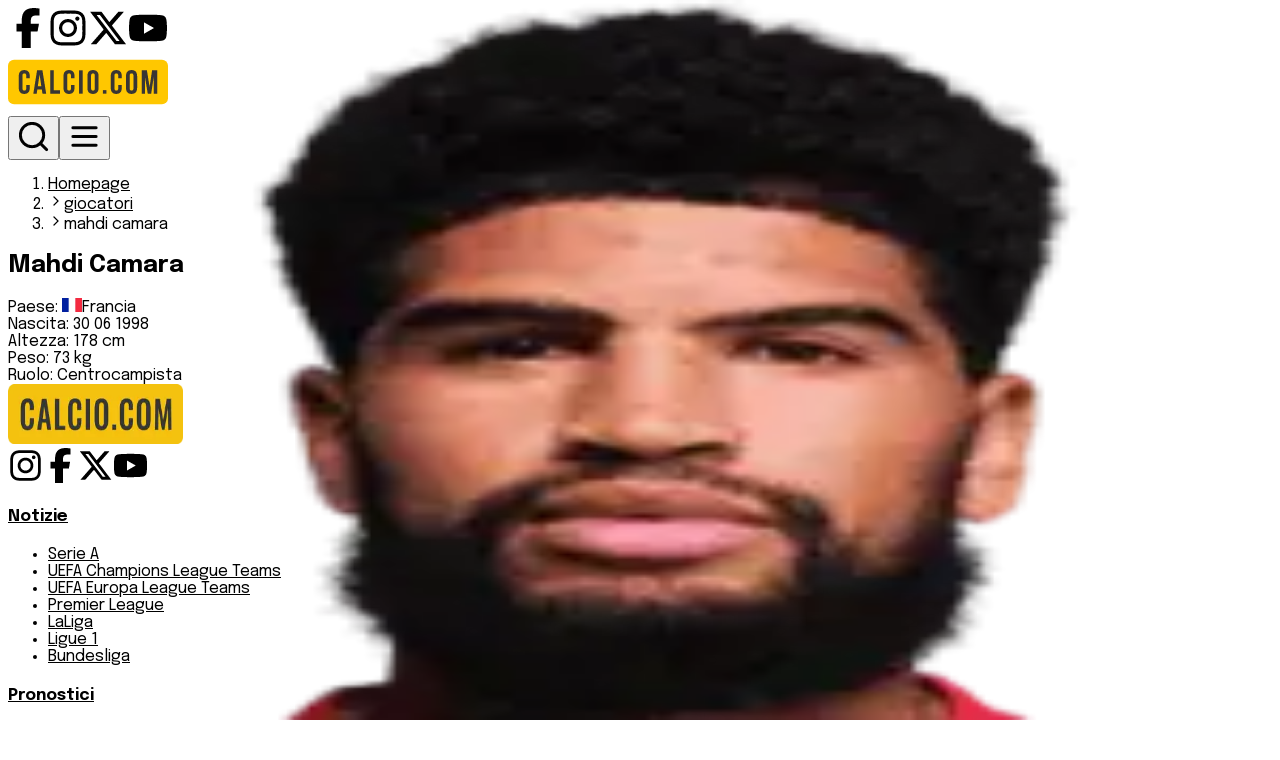

--- FILE ---
content_type: text/html; charset=utf-8
request_url: https://www.calcio.com/giocatori/mahdi-camara
body_size: 7586
content:
<!DOCTYPE html><html lang="it"><head><meta charSet="utf-8"/><meta name="viewport" content="width=device-width, initial-scale=1"/><link rel="preload" href="/_next/static/media/cb065f3ef140709c-s.p.0b820cda.woff2" as="font" crossorigin="" type="font/woff2"/><link rel="preload" as="image" href="/img/logo-calcio-com.svg"/><link rel="stylesheet" href="/_next/static/chunks/fa7b158427c5f521.css" data-precedence="next"/><link rel="preload" as="script" fetchPriority="low" href="/_next/static/chunks/b64694fc063481e2.js"/><script src="/_next/static/chunks/0383257071a6cf55.js" async=""></script><script src="/_next/static/chunks/a58e5dd13dab6da8.js" async=""></script><script src="/_next/static/chunks/234ee9b5f4d4ddd6.js" async=""></script><script src="/_next/static/chunks/turbopack-af1a39f3e8274ccb.js" async=""></script><script src="/_next/static/chunks/61f59d51c9617bd7.js" async=""></script><script src="/_next/static/chunks/7ff485eff4003203.js" async=""></script><script src="/_next/static/chunks/5b87325c39c93086.js" async=""></script><script src="/_next/static/chunks/97783b2ca1354324.js" async=""></script><script src="/_next/static/chunks/9626cd0dc493878b.js" async=""></script><script src="/_next/static/chunks/be3dc1d00715fc73.js" async=""></script><script src="/_next/static/chunks/299276905ee4b56a.js" async=""></script><script src="/_next/static/chunks/7822e95fcfffc5f9.js" async=""></script><script src="/_next/static/chunks/239899593e460aa1.js" async=""></script><link rel="preconnect" href="https://calcioeditorial-prod-media.s3.eu-south-1.amazonaws.com" crossorigin="anonymous"/><link rel="dns-prefetch" href="https://calcioeditorial-prod-media.s3.eu-south-1.amazonaws.com"/><link rel="preconnect" href="https://www.googletagmanager.com"/><link rel="dns-prefetch" href="https://www.googletagmanager.com"/><meta name="next-size-adjust" content=""/><title>Mahdi Camara  | Calcio.com</title><meta name="description" content="Mahdi Camara – tutte le statistiche sul giocatore, ruolo e dati aggiornati su Calcio.com"/><meta property="og:title" content="Mahdi Camara"/><meta property="og:description" content="Mahdi Camara – tutte le statistiche sul giocatore, ruolo e dati aggiornati su Calcio.com"/><meta property="og:url" content="https://api.calcio.com/giocatori/mahdi-camara"/><meta property="og:site_name" content="Calcio.com"/><meta property="og:locale" content="it_IT"/><meta property="og:image" content="https://cdn.sportmonks.com/images/soccer/players/21/527765.png"/><meta property="og:image:width" content="1200"/><meta property="og:image:height" content="630"/><meta property="og:image:alt" content="Logo Calcio.com su sfondo di stadio"/><meta property="og:type" content="profile"/><meta name="twitter:card" content="summary_large_image"/><meta name="twitter:title" content="Mahdi Camara"/><meta name="twitter:description" content="Mahdi Camara – tutte le statistiche sul giocatore, ruolo e dati aggiornati su Calcio.com"/><meta name="twitter:image" content="https://cdn.sportmonks.com/images/soccer/players/21/527765.png"/><meta name="twitter:image:alt" content="Mahdi Camara"/><link rel="icon" href="/favicon.ico"/><link rel="apple-touch-icon" href="/apple-touch-icon.png"/><script src="/_next/static/chunks/a6dad97d9634a72d.js" noModule=""></script></head><body class="epilogue_8a1174e1-module__36YTBq__className"><div hidden=""><!--$--><!--/$--></div><div class="bg-background text-foreground min-h-screen w-full flex flex-col items-center"><header class="w-full z-50 fixed top-0 left-0 py-3 md:py-6 px-3 md:px-0 transition-transform duration-300
    bg-white md:bg-transparent md:backdrop-blur-lg shadow-md
    translate-y-0"><div class="absolute inset-0 -z-10 bg-white/5  backdrop-blur-lg pointer-events-none"></div><div class="max-w-screen-xl mx-auto w-full flex items-end justify-between md:px-4"><div class="hidden gap-4 text-white md:flex"><a href="https://www.facebook.com/calciocom" target="_blank" rel="noopener noreferrer" aria-label="Facebook"><svg stroke="currentColor" fill="currentColor" stroke-width="0" viewBox="0 0 320 512" class="bg-gray-800 rounded-lg p-3" height="40" width="40" xmlns="http://www.w3.org/2000/svg"><path d="M80 299.3V512H196V299.3h86.5l18-97.8H196V166.9c0-51.7 20.3-71.5 72.7-71.5c16.3 0 29.4 .4 37 1.2V7.9C291.4 4 256.4 0 236.2 0C129.3 0 80 50.5 80 159.4v42.1H14v97.8H80z"></path></svg></a><a href="https://www.instagram.com/calciocom_official" target="_blank" rel="noopener noreferrer" aria-label="Instagram"><svg stroke="currentColor" fill="currentColor" stroke-width="0" viewBox="0 0 448 512" class="bg-gray-800 rounded-lg p-3" height="40" width="40" xmlns="http://www.w3.org/2000/svg"><path d="M224.1 141c-63.6 0-114.9 51.3-114.9 114.9s51.3 114.9 114.9 114.9S339 319.5 339 255.9 287.7 141 224.1 141zm0 189.6c-41.1 0-74.7-33.5-74.7-74.7s33.5-74.7 74.7-74.7 74.7 33.5 74.7 74.7-33.6 74.7-74.7 74.7zm146.4-194.3c0 14.9-12 26.8-26.8 26.8-14.9 0-26.8-12-26.8-26.8s12-26.8 26.8-26.8 26.8 12 26.8 26.8zm76.1 27.2c-1.7-35.9-9.9-67.7-36.2-93.9-26.2-26.2-58-34.4-93.9-36.2-37-2.1-147.9-2.1-184.9 0-35.8 1.7-67.6 9.9-93.9 36.1s-34.4 58-36.2 93.9c-2.1 37-2.1 147.9 0 184.9 1.7 35.9 9.9 67.7 36.2 93.9s58 34.4 93.9 36.2c37 2.1 147.9 2.1 184.9 0 35.9-1.7 67.7-9.9 93.9-36.2 26.2-26.2 34.4-58 36.2-93.9 2.1-37 2.1-147.8 0-184.8zM398.8 388c-7.8 19.6-22.9 34.7-42.6 42.6-29.5 11.7-99.5 9-132.1 9s-102.7 2.6-132.1-9c-19.6-7.8-34.7-22.9-42.6-42.6-11.7-29.5-9-99.5-9-132.1s-2.6-102.7 9-132.1c7.8-19.6 22.9-34.7 42.6-42.6 29.5-11.7 99.5-9 132.1-9s102.7-2.6 132.1 9c19.6 7.8 34.7 22.9 42.6 42.6 11.7 29.5 9 99.5 9 132.1s2.7 102.7-9 132.1z"></path></svg></a><a href="https://twitter.com/Calciocomoff" target="_blank" rel="noopener noreferrer" aria-label="Twitter/X"><svg stroke="currentColor" fill="currentColor" stroke-width="0" viewBox="0 0 512 512" class="bg-gray-800 rounded-lg p-3   " height="40" width="40" xmlns="http://www.w3.org/2000/svg"><path d="M389.2 48h70.6L305.6 224.2 487 464H345L233.7 318.6 106.5 464H35.8L200.7 275.5 26.8 48H172.4L272.9 180.9 389.2 48zM364.4 421.8h39.1L151.1 88h-42L364.4 421.8z"></path></svg></a><a href=" https://www.youtube.com/@calciocom" target="_blank" rel="noopener noreferrer" aria-label="YouTube" class=""><svg stroke="currentColor" fill="currentColor" stroke-width="0" viewBox="0 0 576 512" class="bg-gray-800 rounded-lg p-3" height="40" width="40" xmlns="http://www.w3.org/2000/svg"><path d="M549.655 124.083c-6.281-23.65-24.787-42.276-48.284-48.597C458.781 64 288 64 288 64S117.22 64 74.629 75.486c-23.497 6.322-42.003 24.947-48.284 48.597-11.412 42.867-11.412 132.305-11.412 132.305s0 89.438 11.412 132.305c6.281 23.65 24.787 41.5 48.284 47.821C117.22 448 288 448 288 448s170.78 0 213.371-11.486c23.497-6.321 42.003-24.171 48.284-47.821 11.412-42.867 11.412-132.305 11.412-132.305s0-89.438-11.412-132.305zm-317.51 213.508V175.185l142.739 81.205-142.739 81.201z"></path></svg></a></div><div class="md:absolute left-1/2 md:-translate-x-1/2 md:translate-y-1"><div class="text-black font-bold text-sm tracking-wide"><a href="/"><img alt="Logo" width="160" height="60" decoding="async" data-nimg="1" class="object-cover" style="color:transparent" src="/img/logo-calcio-com.svg"/></a></div></div><div class="flex gap-4 text-white cursor-pointer z-100"><button aria-label="Toggle search" class="cursor-pointer"><svg stroke="currentColor" fill="none" stroke-width="2" viewBox="0 0 24 24" stroke-linecap="round" stroke-linejoin="round" class="bg-amber-400 p-2 rounded " color="black" style="color:black" height="35" width="35" xmlns="http://www.w3.org/2000/svg"><circle cx="11" cy="11" r="8"></circle><path d="m21 21-4.3-4.3"></path></svg></button><button aria-label="Toggle menu" class="cursor-pointer"><svg stroke="currentColor" fill="none" stroke-width="2" viewBox="0 0 24 24" stroke-linecap="round" stroke-linejoin="round" class="bg-amber-400 p-2 rounded" color="black" style="color:black" height="35" width="35" xmlns="http://www.w3.org/2000/svg"><line x1="4" x2="20" y1="12" y2="12"></line><line x1="4" x2="20" y1="6" y2="6"></line><line x1="4" x2="20" y1="18" y2="18"></line></svg></button></div></div></header><main class="w-full z-10"><div class="max-w-screen-xl mx-auto mt-16 mb-16"><div class="min-h-screen mt-28"><div class="mx-4 mb-8"><nav class="text-sm text-gray-500 my-4" aria-label="Breadcrumb"><ol class="flex flex-wrap items-center gap-1"><li><a class="hover:underline text-blue-600" href="/">Homepage</a></li><li class="flex items-center gap-1"><svg stroke="currentColor" fill="none" stroke-width="2" viewBox="0 0 24 24" stroke-linecap="round" stroke-linejoin="round" class="text-gray-500" height="16" width="16" xmlns="http://www.w3.org/2000/svg"><path d="m9 18 6-6-6-6"></path></svg><a class="hover:underline capitalize text-gray-500" href="/giocatori">giocatori</a></li><li class="flex items-center gap-1"><svg stroke="currentColor" fill="none" stroke-width="2" viewBox="0 0 24 24" stroke-linecap="round" stroke-linejoin="round" class="text-gray-500" height="16" width="16" xmlns="http://www.w3.org/2000/svg"><path d="m9 18 6-6-6-6"></path></svg><span class="capitalize text-gray-500" aria-current="page">mahdi camara</span></li></ol></nav></div><div class="flex flex-col lg:flex-row gap-6 justify-center"><div class="w-full lg:w-[350px] order-1 lg:order-1"><div class="rounded-2xl bg-[#f7f7f7] p-8 flex flex-col gap-4 flex-wrap mx-4 md:mx-0 md:w-full"><div class="border rounded-2xl mx-auto mb-2 bg-white flex items-center justify-center h-[230px] w-full max-w-[400px] overflow-hidden relative"><img alt="Mahdi Camara" loading="lazy" decoding="async" data-nimg="fill" class="object-contain" style="position:absolute;height:100%;width:100%;left:0;top:0;right:0;bottom:0;color:transparent" sizes="(max-width: 768px) 100vw, 350px" srcSet="/_next/image?url=https%3A%2F%2Fcdn.sportmonks.com%2Fimages%2Fsoccer%2Fplayers%2F21%2F527765.png&amp;w=320&amp;q=75 320w, /_next/image?url=https%3A%2F%2Fcdn.sportmonks.com%2Fimages%2Fsoccer%2Fplayers%2F21%2F527765.png&amp;w=320&amp;q=75 320w, /_next/image?url=https%3A%2F%2Fcdn.sportmonks.com%2Fimages%2Fsoccer%2Fplayers%2F21%2F527765.png&amp;w=375&amp;q=75 375w, /_next/image?url=https%3A%2F%2Fcdn.sportmonks.com%2Fimages%2Fsoccer%2Fplayers%2F21%2F527765.png&amp;w=380&amp;q=75 380w, /_next/image?url=https%3A%2F%2Fcdn.sportmonks.com%2Fimages%2Fsoccer%2Fplayers%2F21%2F527765.png&amp;w=414&amp;q=75 414w, /_next/image?url=https%3A%2F%2Fcdn.sportmonks.com%2Fimages%2Fsoccer%2Fplayers%2F21%2F527765.png&amp;w=512&amp;q=75 512w, /_next/image?url=https%3A%2F%2Fcdn.sportmonks.com%2Fimages%2Fsoccer%2Fplayers%2F21%2F527765.png&amp;w=640&amp;q=75 640w, /_next/image?url=https%3A%2F%2Fcdn.sportmonks.com%2Fimages%2Fsoccer%2Fplayers%2F21%2F527765.png&amp;w=750&amp;q=75 750w, /_next/image?url=https%3A%2F%2Fcdn.sportmonks.com%2Fimages%2Fsoccer%2Fplayers%2F21%2F527765.png&amp;w=768&amp;q=75 768w, /_next/image?url=https%3A%2F%2Fcdn.sportmonks.com%2Fimages%2Fsoccer%2Fplayers%2F21%2F527765.png&amp;w=1024&amp;q=75 1024w, /_next/image?url=https%3A%2F%2Fcdn.sportmonks.com%2Fimages%2Fsoccer%2Fplayers%2F21%2F527765.png&amp;w=1280&amp;q=75 1280w" src="/_next/image?url=https%3A%2F%2Fcdn.sportmonks.com%2Fimages%2Fsoccer%2Fplayers%2F21%2F527765.png&amp;w=1280&amp;q=75"/></div><div class="flex items-center justify-between"><h2 class="font-bold text-xl">Mahdi Camara</h2></div><div class="text-sm flex flex-col gap-1"><div><span class="font-semibold">Paese:</span> <span class="inline-flex gap-2 items-center"><img alt="" loading="lazy" width="20" height="14" decoding="async" data-nimg="1" style="color:transparent" srcSet="/_next/image?url=https%3A%2F%2Fcdn.sportmonks.com%2Fimages%2Fcountries%2Fpng%2Fshort%2Ffr.png&amp;w=160&amp;q=75 1x" src="/_next/image?url=https%3A%2F%2Fcdn.sportmonks.com%2Fimages%2Fcountries%2Fpng%2Fshort%2Ffr.png&amp;w=160&amp;q=75"/>Francia</span></div><div><span class="font-semibold">Nascita:</span> <!-- -->30 06 1998</div><div><span class="font-semibold">Altezza:</span> <!-- -->178 cm</div><div><span class="font-semibold">Peso:</span> <!-- -->73 kg</div><div><span class="font-semibold">Ruolo:</span> <!-- -->Centrocampista</div></div></div></div><div class="flex flex-col flex-1 gap-6 order-2 lg:order-2"><div class="flex flex-col md:flex-row flex-wrap gap-4"><div class="flex items-center gap-3 border rounded-2xl p-3 bg-[#f7f7f7] animate-pulse w-full md:w-[calc(50%-0.5rem)]"><div class="w-8 h-8 bg-gray-300 rounded-full"></div><div class="flex flex-col gap-1 w-full"><div class="w-1/2 h-4 bg-gray-300 rounded"></div><div class="w-1/3 h-3 bg-gray-200 rounded"></div></div></div><div class="flex items-center gap-3 border rounded-2xl p-3 bg-[#f7f7f7] animate-pulse w-full md:w-[calc(50%-0.5rem)]"><div class="w-8 h-8 bg-gray-300 rounded-full"></div><div class="flex flex-col gap-1 w-full"><div class="w-1/2 h-4 bg-gray-300 rounded"></div><div class="w-1/3 h-3 bg-gray-200 rounded"></div></div></div></div><div class="bg-[#f7f7f7] rounded-2xl mt-4 flex flex-col gap-6 p-6"><div class="bg-gray-100 rounded-2xl  mt-4 flex flex-col gap-6 p-6 animate-pulse"><div class="flex items-center mb-4"><div class="rounded-md bg-gray-200 h-10 w-full md:w-64"></div></div><div class="grid grid-cols-2 md:grid-cols-4 gap-4"><div class="flex-1 bg-gray-100 rounded-xl text-center py-3 flex flex-col gap-2 items-center justify-center"><div class="h-6 w-10 bg-gray-300 rounded"></div><div class="h-3 w-20 bg-gray-200 rounded"></div></div><div class="flex-1 bg-gray-100 rounded-xl text-center py-3 flex flex-col gap-2 items-center justify-center"><div class="h-6 w-10 bg-gray-300 rounded"></div><div class="h-3 w-20 bg-gray-200 rounded"></div></div><div class="flex-1 bg-gray-100 rounded-xl text-center py-3 flex flex-col gap-2 items-center justify-center"><div class="h-6 w-10 bg-gray-300 rounded"></div><div class="h-3 w-20 bg-gray-200 rounded"></div></div><div class="flex-1 bg-gray-100 rounded-xl text-center py-3 flex flex-col gap-2 items-center justify-center"><div class="h-6 w-10 bg-gray-300 rounded"></div><div class="h-3 w-20 bg-gray-200 rounded"></div></div></div></div></div></div></div></div></div><!--$--><!--/$--></main></div><footer class="bg-black text-white text-sm"><div class="max-w-screen-xl mx-auto px-6 py-10 flex flex-col gap-8"><div class="flex flex-col lg:flex-row justify-between gap-10"><div class="flex flex-col gap-4"><a href="/"><img alt="Logo" loading="lazy" width="175" height="60" decoding="async" data-nimg="1" style="color:transparent" srcSet="/_next/image?url=%2Fimg%2Fcalcio-logo.webp&amp;w=256&amp;q=75 1x, /_next/image?url=%2Fimg%2Fcalcio-logo.webp&amp;w=375&amp;q=75 2x" src="/_next/image?url=%2Fimg%2Fcalcio-logo.webp&amp;w=375&amp;q=75"/></a><div class="flex gap-3"><a href="https://www.instagram.com/calciocom_official" target="_blank" rel="noopener noreferrer" aria-label="Instagram" class=""><svg stroke="currentColor" fill="currentColor" stroke-width="0" viewBox="0 0 448 512" class="bg-gray-800 rounded-lg p-3" height="35" width="35" xmlns="http://www.w3.org/2000/svg"><path d="M224.1 141c-63.6 0-114.9 51.3-114.9 114.9s51.3 114.9 114.9 114.9S339 319.5 339 255.9 287.7 141 224.1 141zm0 189.6c-41.1 0-74.7-33.5-74.7-74.7s33.5-74.7 74.7-74.7 74.7 33.5 74.7 74.7-33.6 74.7-74.7 74.7zm146.4-194.3c0 14.9-12 26.8-26.8 26.8-14.9 0-26.8-12-26.8-26.8s12-26.8 26.8-26.8 26.8 12 26.8 26.8zm76.1 27.2c-1.7-35.9-9.9-67.7-36.2-93.9-26.2-26.2-58-34.4-93.9-36.2-37-2.1-147.9-2.1-184.9 0-35.8 1.7-67.6 9.9-93.9 36.1s-34.4 58-36.2 93.9c-2.1 37-2.1 147.9 0 184.9 1.7 35.9 9.9 67.7 36.2 93.9s58 34.4 93.9 36.2c37 2.1 147.9 2.1 184.9 0 35.9-1.7 67.7-9.9 93.9-36.2 26.2-26.2 34.4-58 36.2-93.9 2.1-37 2.1-147.8 0-184.8zM398.8 388c-7.8 19.6-22.9 34.7-42.6 42.6-29.5 11.7-99.5 9-132.1 9s-102.7 2.6-132.1-9c-19.6-7.8-34.7-22.9-42.6-42.6-11.7-29.5-9-99.5-9-132.1s-2.6-102.7 9-132.1c7.8-19.6 22.9-34.7 42.6-42.6 29.5-11.7 99.5-9 132.1-9s102.7-2.6 132.1 9c19.6 7.8 34.7 22.9 42.6 42.6 11.7 29.5 9 99.5 9 132.1s2.7 102.7-9 132.1z"></path></svg></a><a href="https://www.facebook.com/calciocom" target="_blank" rel="noopener noreferrer" aria-label="Facebook" class=""><svg stroke="currentColor" fill="currentColor" stroke-width="0" viewBox="0 0 320 512" class="bg-gray-800 rounded-lg p-3" height="35" width="35" xmlns="http://www.w3.org/2000/svg"><path d="M80 299.3V512H196V299.3h86.5l18-97.8H196V166.9c0-51.7 20.3-71.5 72.7-71.5c16.3 0 29.4 .4 37 1.2V7.9C291.4 4 256.4 0 236.2 0C129.3 0 80 50.5 80 159.4v42.1H14v97.8H80z"></path></svg></a><a href="https://twitter.com/Calciocomoff" target="_blank" rel="noopener noreferrer" aria-label="Twitter/X" class=""><svg stroke="currentColor" fill="currentColor" stroke-width="0" viewBox="0 0 512 512" class="bg-gray-800 rounded-lg p-3" height="35" width="35" xmlns="http://www.w3.org/2000/svg"><path d="M389.2 48h70.6L305.6 224.2 487 464H345L233.7 318.6 106.5 464H35.8L200.7 275.5 26.8 48H172.4L272.9 180.9 389.2 48zM364.4 421.8h39.1L151.1 88h-42L364.4 421.8z"></path></svg></a><a href=" https://www.youtube.com/@calciocom" target="_blank" rel="noopener noreferrer" aria-label="YouTube" class=""><svg stroke="currentColor" fill="currentColor" stroke-width="0" viewBox="0 0 576 512" class="bg-gray-800 rounded-lg p-3" height="35" width="35" xmlns="http://www.w3.org/2000/svg"><path d="M549.655 124.083c-6.281-23.65-24.787-42.276-48.284-48.597C458.781 64 288 64 288 64S117.22 64 74.629 75.486c-23.497 6.322-42.003 24.947-48.284 48.597-11.412 42.867-11.412 132.305-11.412 132.305s0 89.438 11.412 132.305c6.281 23.65 24.787 41.5 48.284 47.821C117.22 448 288 448 288 448s170.78 0 213.371-11.486c23.497-6.321 42.003-24.171 48.284-47.821 11.412-42.867 11.412-132.305 11.412-132.305s0-89.438-11.412-132.305zm-317.51 213.508V175.185l142.739 81.205-142.739 81.201z"></path></svg></a></div></div><div class="grid grid-cols-2 md:grid-cols-4 gap-8 flex-1"><div><h4 class="font-semibold mb-2"><a class="hover:underline decoration-white " href="/news/page/1">Notizie</a></h4><ul class="space-y-1"><li><a class="hover:underline decoration-white " href="/news/campionato/italia-serie-a">Serie A</a></li><li><a class="hover:underline decoration-white " href="/news/campionato/europa-champions-league">UEFA Champions League Teams</a></li><li><a class="hover:underline decoration-white " href="/news/campionato/europa-europa-league">UEFA Europa League Teams</a></li><li><a class="hover:underline decoration-white " href="/news/campionato/inghilterra-premier-league">Premier League</a></li><li><a class="hover:underline decoration-white " href="/news/campionato/spagna-la-liga">LaLiga</a></li><li><a class="hover:underline decoration-white " href="/news/campionato/francia-ligue-1">Ligue 1</a></li><li><a class="hover:underline decoration-white " href="/news/campionato/germania-bundesliga">Bundesliga</a></li></ul></div><div><h4 class="font-semibold mb-2"><a class="hover:underline decoration-white " href="/pronostici/page/1">Pronostici</a></h4><ul class="space-y-1"><li><a class="hover:underline decoration-white " href="/pronostici/campionato/italia-serie-a/page/1">Serie A</a></li><li><a class="hover:underline decoration-white " href="/pronostici/campionato/europa-champions-league/page/1">UEFA Champions League Teams</a></li><li><a class="hover:underline decoration-white " href="/pronostici/campionato/europa-europa-league/page/1">UEFA Europa League Teams</a></li><li><a class="hover:underline decoration-white " href="/pronostici/campionato/inghilterra-premier-league/page/1">Premier League</a></li><li><a class="hover:underline decoration-white " href="/pronostici/campionato/spagna-la-liga/page/1">LaLiga</a></li><li><a class="hover:underline decoration-white " href="/pronostici/campionato/francia-ligue-1/page/1">Ligue 1</a></li><li><a class="hover:underline decoration-white " href="/pronostici/campionato/germania-bundesliga/page/1">Bundesliga</a></li></ul></div><div><h4 class="font-semibold mb-2"><a class="hover:underline decoration-white " href="/statistiche">Statistiche</a></h4><ul class="space-y-1"><li><a class="hover:underline decoration-white " href="/statistiche/italia-serie-a/2025-2026/squadre-e-classifiche">Squadre e classifica</a></li><li><a class="hover:underline decoration-white " href="/statistiche/italia-serie-a/2025-2026/giornate">Giornate</a></li><li><a class="hover:underline decoration-white " href="/statistiche/italia-serie-a/2025-2026/marcatori">Marcatori</a></li></ul></div><div><h4 class="font-semibold mb-2">Note Legali</h4><ul class="space-y-1"><li><a class="hover:underline decoration-white " href="/privacy">Privacy Policy</a></li><li><a class="hover:underline decoration-white " href="/cookie">Cookie Policy</a></li><li><a class="hover:underline decoration-white " href="/terms-conditions">Termini e condizioni</a></li></ul></div></div></div><div class="flex flex-col lg:flex-row justify-between items-start lg:items-center gap-6"><p class="text-[10px] text-gray-300 max-w-4xl leading-snug">Calcio.com è un innovativo data hub per football fanatics realizzato da Planet Entertainment, realtà del gruppo PWO Spa dedicata ai servizi di infotainment. Questo sito non rappresenta una testata giornalistica, in quanto viene realizzato senza alcuna periodicità.</p></div></div><div class="bg-neutral-900 py-4 text-center text-xs text-gray-400 px-4">Planet Entertainment S.r.l. con sede legale in Roma, Via degli Aldobrandeschi 300, CF e P.IVA 18487761000, iscritta al Reg. Imprese di Roma, n. REA RM-1652482 <br/>© 2025 <span class="underline">Calcio.com</span></div></footer><script src="/_next/static/chunks/b64694fc063481e2.js" id="_R_" async=""></script><script>(self.__next_f=self.__next_f||[]).push([0])</script><script>self.__next_f.push([1,"1:\"$Sreact.fragment\"\n2:I[47988,[\"/_next/static/chunks/61f59d51c9617bd7.js\",\"/_next/static/chunks/7ff485eff4003203.js\",\"/_next/static/chunks/5b87325c39c93086.js\"],\"default\"]\n3:I[31076,[\"/_next/static/chunks/61f59d51c9617bd7.js\",\"/_next/static/chunks/7ff485eff4003203.js\",\"/_next/static/chunks/5b87325c39c93086.js\"],\"default\"]\n4:I[27702,[\"/_next/static/chunks/97783b2ca1354324.js\",\"/_next/static/chunks/9626cd0dc493878b.js\"],\"default\"]\n5:I[41428,[\"/_next/static/chunks/61f59d51c9617bd7.js\",\"/_next/static/chunks/7ff485eff4003203.js\",\"/_next/static/chunks/5b87325c39c93086.js\",\"/_next/static/chunks/be3dc1d00715fc73.js\"],\"default\"]\n6:I[78771,[\"/_next/static/chunks/97783b2ca1354324.js\",\"/_next/static/chunks/9626cd0dc493878b.js\"],\"default\"]\n7:I[96853,[\"/_next/static/chunks/61f59d51c9617bd7.js\",\"/_next/static/chunks/7ff485eff4003203.js\",\"/_next/static/chunks/5b87325c39c93086.js\"],\"\"]\n8:I[72155,[\"/_next/static/chunks/61f59d51c9617bd7.js\",\"/_next/static/chunks/7ff485eff4003203.js\",\"/_next/static/chunks/5b87325c39c93086.js\"],\"Image\"]\n13:I[96674,[\"/_next/static/chunks/97783b2ca1354324.js\",\"/_next/static/chunks/9626cd0dc493878b.js\"],\"default\"]\n:HL[\"/_next/static/chunks/fa7b158427c5f521.css\",\"style\"]\n:HL[\"/_next/static/media/cb065f3ef140709c-s.p.0b820cda.woff2\",\"font\",{\"crossOrigin\":\"\",\"type\":\"font/woff2\"}]\n"])</script><script>self.__next_f.push([1,"0:{\"P\":null,\"b\":\"cquwHOTZSveN8cqx24dPU\",\"c\":[\"\",\"giocatori\",\"mahdi-camara\"],\"q\":\"\",\"i\":false,\"f\":[[[\"\",{\"children\":[\"giocatori\",{\"children\":[[\"slug\",\"mahdi-camara\",\"d\"],{\"children\":[\"__PAGE__\",{}]}]}]},\"$undefined\",\"$undefined\",true],[[\"$\",\"$1\",\"c\",{\"children\":[[[\"$\",\"link\",\"0\",{\"rel\":\"stylesheet\",\"href\":\"/_next/static/chunks/fa7b158427c5f521.css\",\"precedence\":\"next\",\"crossOrigin\":\"$undefined\",\"nonce\":\"$undefined\"}],[\"$\",\"script\",\"script-0\",{\"src\":\"/_next/static/chunks/61f59d51c9617bd7.js\",\"async\":true,\"nonce\":\"$undefined\"}],[\"$\",\"script\",\"script-1\",{\"src\":\"/_next/static/chunks/7ff485eff4003203.js\",\"async\":true,\"nonce\":\"$undefined\"}],[\"$\",\"script\",\"script-2\",{\"src\":\"/_next/static/chunks/5b87325c39c93086.js\",\"async\":true,\"nonce\":\"$undefined\"}]],[\"$\",\"html\",null,{\"lang\":\"it\",\"children\":[[\"$\",\"head\",null,{\"children\":[[\"$\",\"link\",null,{\"rel\":\"preconnect\",\"href\":\"https://calcioeditorial-prod-media.s3.eu-south-1.amazonaws.com\",\"crossOrigin\":\"anonymous\"}],[\"$\",\"link\",null,{\"rel\":\"dns-prefetch\",\"href\":\"https://calcioeditorial-prod-media.s3.eu-south-1.amazonaws.com\"}],[\"$\",\"link\",null,{\"rel\":\"preconnect\",\"href\":\"https://www.googletagmanager.com\"}],[\"$\",\"link\",null,{\"rel\":\"dns-prefetch\",\"href\":\"https://www.googletagmanager.com\"}]]}],[\"$\",\"body\",null,{\"className\":\"epilogue_8a1174e1-module__36YTBq__className\",\"children\":[[\"$\",\"$L2\",null,{}],[\"$\",\"div\",null,{\"className\":\"bg-background text-foreground min-h-screen w-full flex flex-col items-center\",\"children\":[[\"$\",\"$L3\",null,{}],[\"$\",\"main\",null,{\"className\":\"w-full z-10\",\"children\":[\"$\",\"$L4\",null,{\"parallelRouterKey\":\"children\",\"error\":\"$5\",\"errorStyles\":[],\"errorScripts\":[[\"$\",\"script\",\"script-0\",{\"src\":\"/_next/static/chunks/be3dc1d00715fc73.js\",\"async\":true}]],\"template\":[\"$\",\"$L6\",null,{}],\"templateStyles\":\"$undefined\",\"templateScripts\":\"$undefined\",\"notFound\":[[\"$\",\"div\",null,{\"className\":\"min-h-screen flex items-center justify-center bg-white text-center px-4\",\"children\":[\"$\",\"div\",null,{\"children\":[[\"$\",\"h1\",null,{\"className\":\"text-4xl font-bold text-black mb-4\",\"children\":\"404 - Pagina non trovata\"}],[\"$\",\"p\",null,{\"className\":\"text-gray-600 mb-8\",\"children\":\"La pagina che stai cercando non esiste.\"}],[\"$\",\"$L7\",null,{\"href\":\"/\",\"className\":\"inline-block px-6 py-2 bg-yellow-400 text-white rounded hover:bg-gray-800 transition\",\"children\":\"Torna alla home\"}]]}]}],[]],\"forbidden\":\"$undefined\",\"unauthorized\":\"$undefined\"}]}]]}],[\"$\",\"footer\",null,{\"className\":\"bg-black text-white text-sm\",\"children\":[[\"$\",\"div\",null,{\"className\":\"max-w-screen-xl mx-auto px-6 py-10 flex flex-col gap-8\",\"children\":[[\"$\",\"div\",null,{\"className\":\"flex flex-col lg:flex-row justify-between gap-10\",\"children\":[[\"$\",\"div\",null,{\"className\":\"flex flex-col gap-4\",\"children\":[[\"$\",\"$L7\",null,{\"href\":\"/\",\"children\":[\"$\",\"$L8\",null,{\"src\":\"/img/calcio-logo.webp\",\"alt\":\"Logo\",\"width\":175,\"height\":60}]}],[\"$\",\"div\",null,{\"className\":\"flex gap-3\",\"children\":[[\"$\",\"a\",null,{\"href\":\"https://www.instagram.com/calciocom_official\",\"target\":\"_blank\",\"rel\":\"noopener noreferrer\",\"aria-label\":\"Instagram\",\"className\":\"\",\"children\":[\"$\",\"svg\",null,{\"stroke\":\"currentColor\",\"fill\":\"currentColor\",\"strokeWidth\":\"0\",\"viewBox\":\"0 0 448 512\",\"className\":\"bg-gray-800 rounded-lg p-3\",\"children\":[\"$undefined\",[[\"$\",\"path\",\"0\",{\"d\":\"M224.1 141c-63.6 0-114.9 51.3-114.9 114.9s51.3 114.9 114.9 114.9S339 319.5 339 255.9 287.7 141 224.1 141zm0 189.6c-41.1 0-74.7-33.5-74.7-74.7s33.5-74.7 74.7-74.7 74.7 33.5 74.7 74.7-33.6 74.7-74.7 74.7zm146.4-194.3c0 14.9-12 26.8-26.8 26.8-14.9 0-26.8-12-26.8-26.8s12-26.8 26.8-26.8 26.8 12 26.8 26.8zm76.1 27.2c-1.7-35.9-9.9-67.7-36.2-93.9-26.2-26.2-58-34.4-93.9-36.2-37-2.1-147.9-2.1-184.9 0-35.8 1.7-67.6 9.9-93.9 36.1s-34.4 58-36.2 93.9c-2.1 37-2.1 147.9 0 184.9 1.7 35.9 9.9 67.7 36.2 93.9s58 34.4 93.9 36.2c37 2.1 147.9 2.1 184.9 0 35.9-1.7 67.7-9.9 93.9-36.2 26.2-26.2 34.4-58 36.2-93.9 2.1-37 2.1-147.8 0-184.8zM398.8 388c-7.8 19.6-22.9 34.7-42.6 42.6-29.5 11.7-99.5 9-132.1 9s-102.7 2.6-132.1-9c-19.6-7.8-34.7-22.9-42.6-42.6-11.7-29.5-9-99.5-9-132.1s-2.6-102.7 9-132.1c7.8-19.6 22.9-34.7 42.6-42.6 29.5-11.7 99.5-9 132.1-9s102.7-2.6 132.1 9c19.6 7.8 34.7 22.9 42.6 42.6 11.7 29.5 9 99.5 9 132.1s2.7 102.7-9 132.1z\",\"children\":[]}]]],\"style\":{\"color\":\"$undefined\"},\"height\":35,\"width\":35,\"xmlns\":\"http://www.w3.org/2000/svg\"}]}],\"$L9\",\"$La\",\"$Lb\"]}]]}],\"$Lc\"]}],\"$Ld\"]}],\"$Le\"]}]]}]]}]]}],{\"children\":[\"$Lf\",{\"children\":[\"$L10\",{\"children\":[\"$L11\",{},null,false,false]},null,false,false]},null,false,false]},null,false,false],\"$L12\",false]],\"m\":\"$undefined\",\"G\":[\"$13\",[]],\"S\":true}\n"])</script><script>self.__next_f.push([1,"18:I[26905,[\"/_next/static/chunks/97783b2ca1354324.js\",\"/_next/static/chunks/9626cd0dc493878b.js\"],\"OutletBoundary\"]\n19:\"$Sreact.suspense\"\n1b:I[26905,[\"/_next/static/chunks/97783b2ca1354324.js\",\"/_next/static/chunks/9626cd0dc493878b.js\"],\"ViewportBoundary\"]\n1d:I[26905,[\"/_next/static/chunks/97783b2ca1354324.js\",\"/_next/static/chunks/9626cd0dc493878b.js\"],\"MetadataBoundary\"]\n9:[\"$\",\"a\",null,{\"href\":\"https://www.facebook.com/calciocom\",\"target\":\"_blank\",\"rel\":\"noopener noreferrer\",\"aria-label\":\"Facebook\",\"className\":\"\",\"children\":[\"$\",\"svg\",null,{\"stroke\":\"currentColor\",\"fill\":\"currentColor\",\"strokeWidth\":\"0\",\"viewBox\":\"0 0 320 512\",\"className\":\"bg-gray-800 rounded-lg p-3\",\"children\":[\"$undefined\",[[\"$\",\"path\",\"0\",{\"d\":\"M80 299.3V512H196V299.3h86.5l18-97.8H196V166.9c0-51.7 20.3-71.5 72.7-71.5c16.3 0 29.4 .4 37 1.2V7.9C291.4 4 256.4 0 236.2 0C129.3 0 80 50.5 80 159.4v42.1H14v97.8H80z\",\"children\":[]}]]],\"style\":{\"color\":\"$undefined\"},\"height\":35,\"width\":35,\"xmlns\":\"http://www.w3.org/2000/svg\"}]}]\na:[\"$\",\"a\",null,{\"href\":\"https://twitter.com/Calciocomoff\",\"target\":\"_blank\",\"rel\":\"noopener noreferrer\",\"aria-label\":\"Twitter/X\",\"className\":\"\",\"children\":[\"$\",\"svg\",null,{\"stroke\":\"currentColor\",\"fill\":\"currentColor\",\"strokeWidth\":\"0\",\"viewBox\":\"0 0 512 512\",\"className\":\"bg-gray-800 rounded-lg p-3\",\"children\":[\"$undefined\",[[\"$\",\"path\",\"0\",{\"d\":\"M389.2 48h70.6L305.6 224.2 487 464H345L233.7 318.6 106.5 464H35.8L200.7 275.5 26.8 48H172.4L272.9 180.9 389.2 48zM364.4 421.8h39.1L151.1 88h-42L364.4 421.8z\",\"children\":[]}]]],\"style\":{\"color\":\"$undefined\"},\"height\":35,\"width\":35,\"xmlns\":\"http://www.w3.org/2000/svg\"}]}]\nb:[\"$\",\"a\",null,{\"href\":\" https://www.youtube.com/@calciocom\",\"target\":\"_blank\",\"rel\":\"noopener noreferrer\",\"aria-label\":\"YouTube\",\"className\":\"\",\"children\":[\"$\",\"svg\",null,{\"stroke\":\"currentColor\",\"fill\":\"currentColor\",\"strokeWidth\":\"0\",\"viewBox\":\"0 0 576 512\",\"className\":\"bg-gray-800 rounded-lg p-3\",\"children\":[\"$undefined\",[[\"$\",\"path\",\"0\",{\"d\":\"M549.655 124.083c-6.281-23.65-24.787-42.276-48.284-48.597C458.781 64 288 64 288 64S117.22 64 74.629 75.486c-23.497 6.322-42.003 24.947-48.284 48.597-11.412 42.867-11.412 132.305-11.412 132.305s0 89.438 11.412 132.305c6.281 23.65 24.787 41.5 48.284 47.821C117.22 448 288 448 288 448s170.78 0 213.371-11.486c23.497-6.321 42.003-24.171 48.284-47.821 11.412-42.867 11.412-132.305 11.412-132.305s0-89.438-11.412-132.305zm-317.51 213.508V175.185l142.739 81.205-142.739 81.201z\",\"children\":[]}]]],\"style\":{\"color\":\"$undefined\"},\"height\":35,\"width\":35,\"xmlns\":\"http://www.w3.org/2000/svg\"}]}]\n"])</script><script>self.__next_f.push([1,"c:[\"$\",\"div\",null,{\"className\":\"grid grid-cols-2 md:grid-cols-4 gap-8 flex-1\",\"children\":[[\"$\",\"div\",null,{\"children\":[[\"$\",\"h4\",null,{\"className\":\"font-semibold mb-2\",\"children\":[\"$\",\"$L7\",null,{\"href\":\"/news/page/1\",\"className\":\"hover:underline decoration-white \",\"children\":\"Notizie\"}]}],[\"$\",\"ul\",null,{\"className\":\"space-y-1\",\"children\":[[\"$\",\"li\",\"italia-serie-a\",{\"children\":[\"$\",\"$L7\",null,{\"href\":\"/news/campionato/italia-serie-a\",\"className\":\"hover:underline decoration-white \",\"children\":\"Serie A\"}]}],[\"$\",\"li\",\"europa-champions-league\",{\"children\":[\"$\",\"$L7\",null,{\"href\":\"/news/campionato/europa-champions-league\",\"className\":\"hover:underline decoration-white \",\"children\":\"UEFA Champions League Teams\"}]}],[\"$\",\"li\",\"europa-europa-league\",{\"children\":[\"$\",\"$L7\",null,{\"href\":\"/news/campionato/europa-europa-league\",\"className\":\"hover:underline decoration-white \",\"children\":\"UEFA Europa League Teams\"}]}],[\"$\",\"li\",\"inghilterra-premier-league\",{\"children\":[\"$\",\"$L7\",null,{\"href\":\"/news/campionato/inghilterra-premier-league\",\"className\":\"hover:underline decoration-white \",\"children\":\"Premier League\"}]}],[\"$\",\"li\",\"spagna-la-liga\",{\"children\":[\"$\",\"$L7\",null,{\"href\":\"/news/campionato/spagna-la-liga\",\"className\":\"hover:underline decoration-white \",\"children\":\"LaLiga\"}]}],[\"$\",\"li\",\"francia-ligue-1\",{\"children\":[\"$\",\"$L7\",null,{\"href\":\"/news/campionato/francia-ligue-1\",\"className\":\"hover:underline decoration-white \",\"children\":\"Ligue 1\"}]}],[\"$\",\"li\",\"germania-bundesliga\",{\"children\":[\"$\",\"$L7\",null,{\"href\":\"/news/campionato/germania-bundesliga\",\"className\":\"hover:underline decoration-white \",\"children\":\"Bundesliga\"}]}]]}]]}],[\"$\",\"div\",null,{\"children\":[[\"$\",\"h4\",null,{\"className\":\"font-semibold mb-2\",\"children\":[\"$\",\"$L7\",null,{\"href\":\"/pronostici/page/1\",\"className\":\"hover:underline decoration-white \",\"children\":\"Pronostici\"}]}],[\"$\",\"ul\",null,{\"className\":\"space-y-1\",\"children\":[[\"$\",\"li\",\"italia-serie-a\",{\"children\":[\"$\",\"$L7\",null,{\"href\":\"/pronostici/campionato/italia-serie-a/page/1\",\"className\":\"hover:underline decoration-white \",\"children\":\"Serie A\"}]}],[\"$\",\"li\",\"europa-champions-league\",{\"children\":[\"$\",\"$L7\",null,{\"href\":\"/pronostici/campionato/europa-champions-league/page/1\",\"className\":\"hover:underline decoration-white \",\"children\":\"UEFA Champions League Teams\"}]}],[\"$\",\"li\",\"europa-europa-league\",{\"children\":[\"$\",\"$L7\",null,{\"href\":\"/pronostici/campionato/europa-europa-league/page/1\",\"className\":\"hover:underline decoration-white \",\"children\":\"UEFA Europa League Teams\"}]}],[\"$\",\"li\",\"inghilterra-premier-league\",{\"children\":[\"$\",\"$L7\",null,{\"href\":\"/pronostici/campionato/inghilterra-premier-league/page/1\",\"className\":\"hover:underline decoration-white \",\"children\":\"Premier League\"}]}],[\"$\",\"li\",\"spagna-la-liga\",{\"children\":[\"$\",\"$L7\",null,{\"href\":\"/pronostici/campionato/spagna-la-liga/page/1\",\"className\":\"hover:underline decoration-white \",\"children\":\"LaLiga\"}]}],[\"$\",\"li\",\"francia-ligue-1\",{\"children\":[\"$\",\"$L7\",null,{\"href\":\"/pronostici/campionato/francia-ligue-1/page/1\",\"className\":\"hover:underline decoration-white \",\"children\":\"Ligue 1\"}]}],[\"$\",\"li\",\"germania-bundesliga\",{\"children\":[\"$\",\"$L7\",null,{\"href\":\"/pronostici/campionato/germania-bundesliga/page/1\",\"className\":\"hover:underline decoration-white \",\"children\":\"Bundesliga\"}]}]]}]]}],[\"$\",\"div\",null,{\"children\":[[\"$\",\"h4\",null,{\"className\":\"font-semibold mb-2\",\"children\":[\"$\",\"$L7\",null,{\"href\":\"/statistiche\",\"className\":\"hover:underline decoration-white \",\"children\":\"Statistiche\"}]}],[\"$\",\"ul\",null,{\"className\":\"space-y-1\",\"children\":[[\"$\",\"li\",\"2025-2026/squadre-e-classifiche\",{\"children\":[\"$\",\"$L7\",null,{\"href\":\"/statistiche/italia-serie-a/2025-2026/squadre-e-classifiche\",\"className\":\"hover:underline decoration-white \",\"children\":\"Squadre e classifica\"}]}],[\"$\",\"li\",\"2025-2026/giornate\",{\"children\":[\"$\",\"$L7\",null,{\"href\":\"/statistiche/italia-serie-a/2025-2026/giornate\",\"className\":\"hover:underline decoration-white \",\"children\":\"Giornate\"}]}],[\"$\",\"li\",\"2025-2026/marcatori\",{\"children\":[\"$\",\"$L7\",null,{\"href\":\"/statistiche/italia-serie-a/2025-2026/marcatori\",\"className\":\"hover:underline decoration-white \",\"children\":\"Marcatori\"}]}]]}]]}],[\"$\",\"div\",null,{\"children\":[[\"$\",\"h4\",null,{\"className\":\"font-semibold mb-2\",\"children\":\"Note Legali\"}],[\"$\",\"ul\",null,{\"className\":\"space-y-1\",\"children\":[\"$L14\",\"$L15\",\"$L16\"]}]]}]]}]\n"])</script><script>self.__next_f.push([1,"d:[\"$\",\"div\",null,{\"className\":\"flex flex-col lg:flex-row justify-between items-start lg:items-center gap-6\",\"children\":[\"$\",\"p\",null,{\"className\":\"text-[10px] text-gray-300 max-w-4xl leading-snug\",\"children\":\"Calcio.com è un innovativo data hub per football fanatics realizzato da Planet Entertainment, realtà del gruppo PWO Spa dedicata ai servizi di infotainment. Questo sito non rappresenta una testata giornalistica, in quanto viene realizzato senza alcuna periodicità.\"}]}]\ne:[\"$\",\"div\",null,{\"className\":\"bg-neutral-900 py-4 text-center text-xs text-gray-400 px-4\",\"children\":[\"Planet Entertainment S.r.l. con sede legale in Roma, Via degli Aldobrandeschi 300, CF e P.IVA 18487761000, iscritta al Reg. Imprese di Roma, n. REA RM-1652482 \",[\"$\",\"br\",null,{}],\"© 2025 \",[\"$\",\"span\",null,{\"className\":\"underline\",\"children\":\"Calcio.com\"}]]}]\nf:[\"$\",\"$1\",\"c\",{\"children\":[null,[\"$\",\"$L4\",null,{\"parallelRouterKey\":\"children\",\"error\":\"$undefined\",\"errorStyles\":\"$undefined\",\"errorScripts\":\"$undefined\",\"template\":[\"$\",\"$L6\",null,{}],\"templateStyles\":\"$undefined\",\"templateScripts\":\"$undefined\",\"notFound\":\"$undefined\",\"forbidden\":\"$undefined\",\"unauthorized\":\"$undefined\"}]]}]\n10:[\"$\",\"$1\",\"c\",{\"children\":[null,[\"$\",\"$L4\",null,{\"parallelRouterKey\":\"children\",\"error\":\"$undefined\",\"errorStyles\":\"$undefined\",\"errorScripts\":\"$undefined\",\"template\":[\"$\",\"$L6\",null,{}],\"templateStyles\":\"$undefined\",\"templateScripts\":\"$undefined\",\"notFound\":\"$undefined\",\"forbidden\":\"$undefined\",\"unauthorized\":\"$undefined\"}]]}]\n11:[\"$\",\"$1\",\"c\",{\"children\":[\"$L17\",[[\"$\",\"script\",\"script-0\",{\"src\":\"/_next/static/chunks/299276905ee4b56a.js\",\"async\":true,\"nonce\":\"$undefined\"}],[\"$\",\"script\",\"script-1\",{\"src\":\"/_next/static/chunks/7822e95fcfffc5f9.js\",\"async\":true,\"nonce\":\"$undefined\"}],[\"$\",\"script\",\"script-2\",{\"src\":\"/_next/static/chunks/239899593e460aa1.js\",\"async\":true,\"nonce\":\"$undefined\"}]],[\"$\",\"$L18\",null,{\"children\":[\"$\",\"$19\",null,{\"name\":\"Next.MetadataOutlet\",\"children\":\"$@1a\"}]}]]}]\n12:[\"$\",\"$1\",\"h\",{\"children\":[null,[\"$\",\"$L1b\",null,{\"children\":\"$@1c\"}],[\"$\",\"div\",null,{\"hidden\":true,\"children\":[\"$\",\"$L1d\",null,{\"children\":[\"$\",\"$19\",null,{\"name\":\"Next.Metadata\",\"children\":\"$@1e\"}]}]}],[\"$\",\"meta\",null,{\"name\":\"next-size-adjust\",\"content\":\"\"}]]}]\n"])</script><script>self.__next_f.push([1,"14:[\"$\",\"li\",null,{\"children\":[\"$\",\"$L7\",null,{\"href\":\"/privacy\",\"className\":\"hover:underline decoration-white \",\"children\":\"Privacy Policy\"}]}]\n15:[\"$\",\"li\",null,{\"children\":[\"$\",\"$L7\",null,{\"href\":\"/cookie\",\"className\":\"hover:underline decoration-white \",\"children\":\"Cookie Policy\"}]}]\n16:[\"$\",\"li\",null,{\"children\":[\"$\",\"$L7\",null,{\"href\":\"/terms-conditions\",\"className\":\"hover:underline decoration-white \",\"children\":\"Termini e condizioni\"}]}]\n"])</script><script>self.__next_f.push([1,"1c:[[\"$\",\"meta\",\"0\",{\"charSet\":\"utf-8\"}],[\"$\",\"meta\",\"1\",{\"name\":\"viewport\",\"content\":\"width=device-width, initial-scale=1\"}]]\n"])</script><script>self.__next_f.push([1,"1f:I[44652,[\"/_next/static/chunks/61f59d51c9617bd7.js\",\"/_next/static/chunks/7ff485eff4003203.js\",\"/_next/static/chunks/5b87325c39c93086.js\",\"/_next/static/chunks/299276905ee4b56a.js\",\"/_next/static/chunks/7822e95fcfffc5f9.js\",\"/_next/static/chunks/239899593e460aa1.js\"],\"default\"]\n20:I[46239,[\"/_next/static/chunks/61f59d51c9617bd7.js\",\"/_next/static/chunks/7ff485eff4003203.js\",\"/_next/static/chunks/5b87325c39c93086.js\",\"/_next/static/chunks/299276905ee4b56a.js\",\"/_next/static/chunks/7822e95fcfffc5f9.js\",\"/_next/static/chunks/239899593e460aa1.js\"],\"default\"]\n21:I[33202,[\"/_next/static/chunks/61f59d51c9617bd7.js\",\"/_next/static/chunks/7ff485eff4003203.js\",\"/_next/static/chunks/5b87325c39c93086.js\",\"/_next/static/chunks/299276905ee4b56a.js\",\"/_next/static/chunks/7822e95fcfffc5f9.js\",\"/_next/static/chunks/239899593e460aa1.js\"],\"PlayersTeamNationalTeams\"]\n22:I[70315,[\"/_next/static/chunks/61f59d51c9617bd7.js\",\"/_next/static/chunks/7ff485eff4003203.js\",\"/_next/static/chunks/5b87325c39c93086.js\",\"/_next/static/chunks/299276905ee4b56a.js\",\"/_next/static/chunks/7822e95fcfffc5f9.js\",\"/_next/static/chunks/239899593e460aa1.js\"],\"default\"]\n23:I[35695,[\"/_next/static/chunks/97783b2ca1354324.js\",\"/_next/static/chunks/9626cd0dc493878b.js\"],\"IconMark\"]\n17:[\"$\",\"div\",null,{\"className\":\"max-w-screen-xl mx-auto mt-16 mb-16\",\"children\":[\"$\",\"div\",null,{\"className\":\"min-h-screen mt-28\",\"children\":[[\"$\",\"div\",null,{\"className\":\"mx-4 mb-8\",\"children\":[\"$\",\"$L1f\",null,{}]}],[\"$\",\"div\",null,{\"className\":\"flex flex-col lg:flex-row gap-6 justify-center\",\"children\":[[\"$\",\"div\",null,{\"className\":\"w-full lg:w-[350px] order-1 lg:order-1\",\"children\":[\"$\",\"$L20\",null,{\"player\":{\"id\":527765,\"name\":\"Mahdi Camara\",\"display_name\":\"Mahdi Camara\",\"image_path\":\"https://cdn.sportmonks.com/images/soccer/players/21/527765.png\",\"date_of_birth\":\"1998-06-30T00:00:00.000Z\",\"calciocomSlug\":\"mahdi-camara\",\"height\":178,\"weight\":73,\"country\":{\"id\":17,\"name\":\"Francia\",\"imagePath\":\"https://cdn.sportmonks.com/images/countries/png/short/fr.png\"},\"position_name\":\"Centrocampista\",\"isFallback\":false,\"country_id\":0,\"firstname\":null,\"lastname\":null}}]}],[\"$\",\"div\",null,{\"className\":\"flex flex-col flex-1 gap-6 order-2 lg:order-2\",\"children\":[[\"$\",\"$L21\",null,{\"slug\":\"mahdi-camara\"}],[\"$\",\"div\",null,{\"className\":\"bg-[#f7f7f7] rounded-2xl mt-4 flex flex-col gap-6 p-6\",\"children\":[\"$\",\"$L22\",null,{\"slug\":\"mahdi-camara\",\"activeTab\":\"statistiche\",\"position\":\"Centrocampista\"}]}]]}]]}]]}]}]\n"])</script><script>self.__next_f.push([1,"1e:[[\"$\",\"title\",\"0\",{\"children\":\"Mahdi Camara  | Calcio.com\"}],[\"$\",\"meta\",\"1\",{\"name\":\"description\",\"content\":\"Mahdi Camara – tutte le statistiche sul giocatore, ruolo e dati aggiornati su Calcio.com\"}],[\"$\",\"meta\",\"2\",{\"property\":\"og:title\",\"content\":\"Mahdi Camara\"}],[\"$\",\"meta\",\"3\",{\"property\":\"og:description\",\"content\":\"Mahdi Camara – tutte le statistiche sul giocatore, ruolo e dati aggiornati su Calcio.com\"}],[\"$\",\"meta\",\"4\",{\"property\":\"og:url\",\"content\":\"https://api.calcio.com/giocatori/mahdi-camara\"}],[\"$\",\"meta\",\"5\",{\"property\":\"og:site_name\",\"content\":\"Calcio.com\"}],[\"$\",\"meta\",\"6\",{\"property\":\"og:locale\",\"content\":\"it_IT\"}],[\"$\",\"meta\",\"7\",{\"property\":\"og:image\",\"content\":\"https://cdn.sportmonks.com/images/soccer/players/21/527765.png\"}],[\"$\",\"meta\",\"8\",{\"property\":\"og:image:width\",\"content\":\"1200\"}],[\"$\",\"meta\",\"9\",{\"property\":\"og:image:height\",\"content\":\"630\"}],[\"$\",\"meta\",\"10\",{\"property\":\"og:image:alt\",\"content\":\"Logo Calcio.com su sfondo di stadio\"}],[\"$\",\"meta\",\"11\",{\"property\":\"og:type\",\"content\":\"profile\"}],[\"$\",\"meta\",\"12\",{\"name\":\"twitter:card\",\"content\":\"summary_large_image\"}],[\"$\",\"meta\",\"13\",{\"name\":\"twitter:title\",\"content\":\"Mahdi Camara\"}],[\"$\",\"meta\",\"14\",{\"name\":\"twitter:description\",\"content\":\"Mahdi Camara – tutte le statistiche sul giocatore, ruolo e dati aggiornati su Calcio.com\"}],[\"$\",\"meta\",\"15\",{\"name\":\"twitter:image\",\"content\":\"https://cdn.sportmonks.com/images/soccer/players/21/527765.png\"}],[\"$\",\"meta\",\"16\",{\"name\":\"twitter:image:alt\",\"content\":\"Mahdi Camara\"}],[\"$\",\"link\",\"17\",{\"rel\":\"icon\",\"href\":\"/favicon.ico\"}],[\"$\",\"link\",\"18\",{\"rel\":\"apple-touch-icon\",\"href\":\"/apple-touch-icon.png\"}],[\"$\",\"$L23\",\"19\",{}]]\n"])</script><script>self.__next_f.push([1,"1a:null\n"])</script></body></html>

--- FILE ---
content_type: application/javascript; charset=UTF-8
request_url: https://www.calcio.com/_next/static/chunks/299276905ee4b56a.js
body_size: 2618
content:
(globalThis.TURBOPACK||(globalThis.TURBOPACK=[])).push(["object"==typeof document?document.currentScript:void 0,17604,(e,a,s)=>{a.exports=e.r(48544)},44652,e=>{"use strict";var a=e.i(29845),s=e.i(96853),l=e.i(17604),t=e.i(53070);function i({color:e="text-gray-500",maxDepth:i}){let r=(0,l.usePathname)().split("/").filter(e=>""!==e),n="number"==typeof i?r.slice(0,i):r,d=n.map((e,a)=>{let s="/"+n.slice(0,a+1).join("/"),l=e.replace(/-/g," ");return{label:l.length>30?l.slice(0,30)+"...":l,href:s,isLast:a===n.length-1}});return(0,a.jsx)("nav",{className:"text-sm text-gray-500 my-4","aria-label":"Breadcrumb",children:(0,a.jsxs)("ol",{className:"flex flex-wrap items-center gap-1",children:[(0,a.jsx)("li",{children:(0,a.jsx)(s.default,{href:"/",className:"hover:underline text-blue-600",children:"Homepage"})}),d.map(l=>(0,a.jsxs)("li",{className:"flex items-center gap-1",children:[(0,a.jsx)(t.LuChevronRight,{className:"text-gray-500",size:16}),l.isLast?(0,a.jsx)("span",{className:`capitalize ${e}`,"aria-current":"page",children:l.label}):(0,a.jsx)(s.default,{href:l.href,className:`hover:underline capitalize ${e}`,children:l.label})]},l.href))]})})}e.s(["default",()=>i])},42754,e=>{"use strict";var a=e.i(29845);function s(){return(0,a.jsx)("div",{className:"w-full flex justify-center items-center py-8",children:(0,a.jsx)("div",{className:"animate-spin rounded-full h-8 w-8 border-t-2 border-b-2 border-yellow-500"})})}e.s(["default",()=>s])},48793,e=>{e.v("/_next/static/media/share_image.079197d0.png")},70315,e=>{"use strict";var a=e.i(29845),s=e.i(59199);e.i(41697);var l=e.i(83599);let t=async e=>{let a=await fetch(e);if(!a.ok)throw Error(`Fetch error ${a.status}`);let s=await a.json();return"isFallback"in s&&"data"in s?s:{isFallback:!0,data:s}};function i(){return(0,a.jsxs)("div",{className:"bg-gray-100 rounded-2xl  mt-4 flex flex-col gap-6 p-6 animate-pulse",children:[(0,a.jsx)("div",{className:"flex items-center mb-4",children:(0,a.jsx)("div",{className:"rounded-md bg-gray-200 h-10 w-full md:w-64"})}),(0,a.jsx)("div",{className:"grid grid-cols-2 md:grid-cols-4 gap-4",children:[void 0,void 0,void 0,void 0].map((e,s)=>(0,a.jsxs)("div",{className:"flex-1 bg-gray-100 rounded-xl text-center py-3 flex flex-col gap-2 items-center justify-center",children:[(0,a.jsx)("div",{className:"h-6 w-10 bg-gray-300 rounded"}),(0,a.jsx)("div",{className:"h-3 w-20 bg-gray-200 rounded"})]},s))})]})}var r=e.i(9474);function n({slug:e,activeTab:n,position:o}){let x,m,[u,g]=(0,s.useState)(""),{data:h,isLoading:f}=(x=`https://api.calcio.com/api/player-full-stats?slug=${encodeURIComponent(e)}`,m=(0,l.default)(e?x:null,t,{revalidateOnFocus:!1,revalidateOnReconnect:!1,shouldRetryOnError:!1}),(0,s.useEffect)(()=>{m.data&&m.mutate()},[m.data?.isFallback]),{data:m.data?.data?.data.playerStatistics??null,isLoading:m.isLoading&&!m.data,isError:!!m.error,isFallback:m.data?.isFallback??!0}),b=(0,s.useMemo)(()=>{let e=new Set;return Array.isArray(h)?h.filter(e=>null!=e.teamId&&null!=e.seasonId).sort((e,a)=>{let s=e.season?.starting_at?new Date(e.season.starting_at).getTime():0;return(a.season?.starting_at?new Date(a.season.starting_at).getTime():0)-s}).map(e=>{let a=String(e.teamId),s=String(e.seasonId),l=`${a}-${s}`,t=e.team?.name||`Team ${a}`,i=e.season?.league?.name||"Campionato",r=e.season?.starting_at?new Date(e.season.starting_at).getFullYear():"Anno";return{key:l,label:`${t} – ${i} (${r})`,teamId:a,seasonId:s}}).filter(a=>!e.has(a.key)&&(e.add(a.key),!0)):[]},[h]);(0,s.useEffect)(()=>{b.length&&!u&&b[0]&&g(b[0].key)},[b,u]);let[j,v]=u.split("-"),p=(0,s.useMemo)(()=>Array.isArray(h)?h.filter(e=>String(e.teamId)===j&&String(e.seasonId)===v):[],[h,j,v]),y=(e,a="total")=>p.flatMap(e=>e.details).filter(a=>a.code===e).reduce((e,s)=>{let l=Number((s?.value??{})[a]??0);return e+(isFinite(l)?l:0)},0),N=y("minutes-played","total"),w=y("saves","total"),$=y("big-chances-missed"),F=y("passes","total"),k=y("accurate-passes","total"),A=y("accurate-passes-percentage","total"),S=A>0?A:F>0?k/F*100:0,T=y("long-balls","total"),P=F-T,_=y("goals","total"),C=y("yellowcards","total"),I=y("redcards","total")+y("yellowred-cards","total"),E=o?.toLowerCase()||"",L=y("fouls","total"),M=y("fouls-drawn","total"),O=y("shots-total","total");return f||!Array.isArray(h)?(0,a.jsx)(i,{}):(0,a.jsxs)(a.Fragment,{children:[(0,a.jsxs)("div",{className:"flex items-center mb-4 justify-between flex-col md:flex-row gap-4",children:[(0,a.jsx)(r.default,{slug:e,currentTab:n}),(0,a.jsx)("select",{value:u,onChange:e=>g(e.target.value),className:"rounded-md border px-3 py-2 text-sm focus:outline-none focus:ring-2 focus:ring-offset-2 focus:ring-blue-500 w-full md:w-auto bg-white border-yellow-400",children:b.map(e=>(0,a.jsx)("option",{value:e.key,children:e.label},e.key))})]}),(0,a.jsxs)("div",{className:"grid grid-cols-2 md:grid-cols-4 gap-4 mb-4 md:mb-0",children:[(0,a.jsx)(d,{label:"Minuti giocati",value:N||0}),E.includes("port")?(0,a.jsx)(d,{label:"Parate",value:w||0}):(0,a.jsx)(d,{label:"Gol fatti",value:_||0}),(0,a.jsx)(d,{label:"Tiri totali",value:O||0}),(0,a.jsx)(d,{label:"Occasioni Sbagliate",value:$})]}),(0,a.jsxs)("div",{className:"grid grid-cols-1 md:grid-cols-3 gap-4",children:[(0,a.jsxs)("div",{className:"bg-white  border-1 rounded-xl p-6",children:[(0,a.jsxs)("div",{className:"flex items-center justify-between",children:[(0,a.jsx)("div",{className:"text-sm text-gray-500",children:"Passaggi"}),(0,a.jsx)("div",{className:"text-2xl font-bold",children:F||0})]}),(0,a.jsxs)("div",{className:"mt-3 flex items-center justify-between",children:[(0,a.jsx)("div",{className:"text-sm text-gray-500",children:"Precisione passaggi"}),(0,a.jsx)("div",{className:"text-xl font-semibold",children:F>0?`${S.toFixed(2)}%`:"-"})]}),(0,a.jsx)("div",{className:"w-full h-2 rounded-full bg-yellow-100 mt-2 overflow-hidden",children:(0,a.jsx)("div",{className:"h-2 bg-yellow-400",style:{width:`${Math.max(0,Math.min(100,S))}%`}})}),(0,a.jsxs)("div",{className:"mt-4 grid grid-cols-2 gap-2",children:[(0,a.jsx)(c,{label:"Passaggi corti",value:P>0?P:0}),(0,a.jsx)(c,{label:"Passaggi lunghi",value:T})]})]}),(0,a.jsxs)("div",{className:"bg-white  border-1 rounded-xl p-6",children:[(0,a.jsxs)("div",{className:"flex items-center gap-2",children:[(0,a.jsx)("span",{className:"w-3 h-4.5 rounded-xs bg-yellow-400"}),(0,a.jsx)("div",{className:"text-sm text-gray-600 flex-1",children:"Ammonizioni"}),(0,a.jsx)("div",{className:"text-xl font-bold",children:C||0})]}),(0,a.jsxs)("div",{className:"mt-4 flex items-center gap-2",children:[(0,a.jsx)("span",{className:"w-3 h-4.5 rounded-xs bg-red-500"}),(0,a.jsx)("div",{className:"text-sm text-gray-600 flex-1",children:"Espulsioni"}),(0,a.jsx)("div",{className:"text-xl font-bold",children:I||0})]})]}),(0,a.jsxs)("div",{className:"bg-white  border-1 rounded-xl p-6",children:[(0,a.jsx)(c,{label:"Falli fatti",value:L,big:!0}),(0,a.jsx)("div",{className:"mt-2"}),(0,a.jsx)(c,{label:"Falli subiti",value:M,big:!0})]})]})]})}function d({label:e,value:s}){return(0,a.jsxs)("div",{className:"flex-1 bg-white  border-1 rounded-xl text-center py-8",children:[(0,a.jsx)("div",{className:"text-2xl font-bold mb-1",children:s??"-"}),(0,a.jsx)("div",{className:"text-xs text-gray-500",children:e})]})}function c({label:e,value:s,big:l=!1}){return(0,a.jsxs)("div",{className:"flex items-center justify-between",children:[(0,a.jsx)("div",{className:`text-gray-600 ${l?"text-sm":"text-xs"}`,children:e}),(0,a.jsx)("div",{className:`${l?"text-xl":"text-base"} font-semibold`,children:s??"-"})]})}e.s(["default",()=>n],70315)}]);